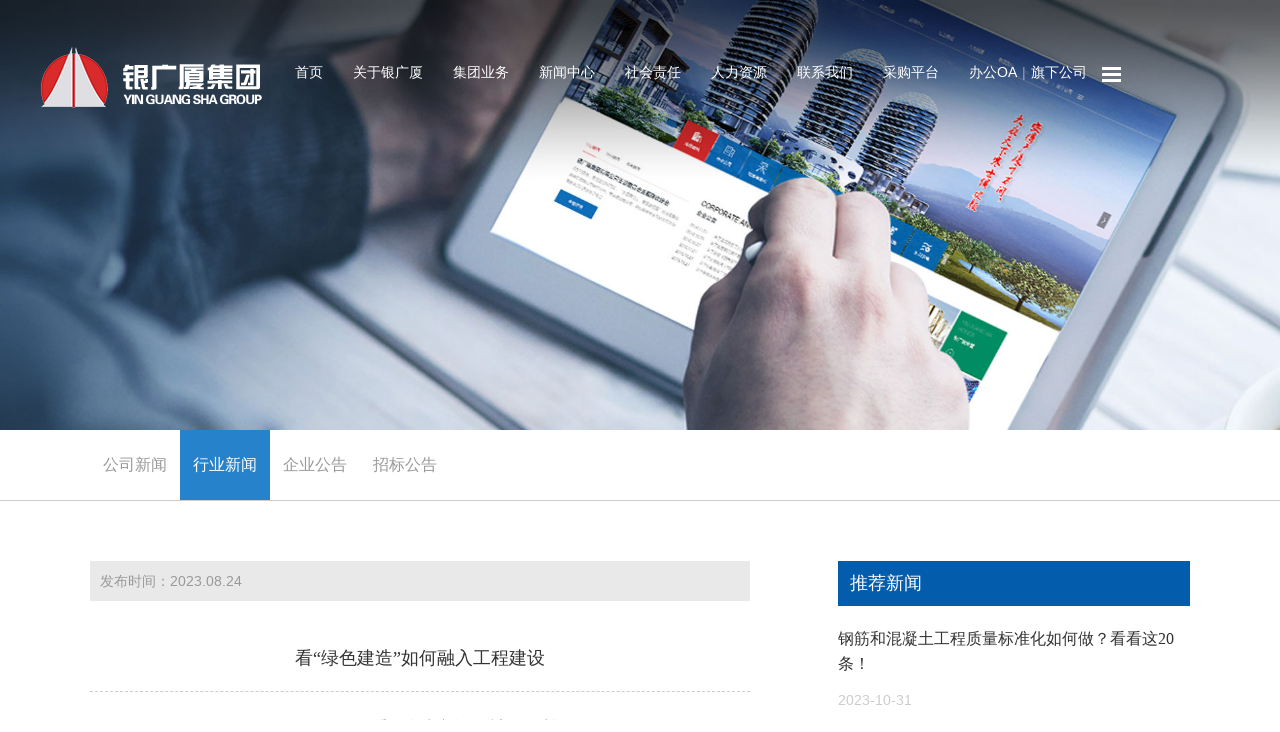

--- FILE ---
content_type: text/html; charset=utf-8
request_url: https://shenzhenygs.com/news/102_1071/
body_size: 8002
content:





<!doctype html>
<html>
<head>
<meta charset="utf-8">
    <meta name="viewport" content="width=device-width, initial-scale=1">
<meta http-equiv="x-ua-compatible" content="IE=edge" >
<title>看“绿色建造”如何融入工程建设_行业新闻_银广厦集团官网</title>

<meta name="keywords" content= "看“绿色建造”如何融入工程建设" />

<meta name="description" content= "看“绿色建造”如何融入工程建设" />

<link href="/aspx/css/comm.css" rel="stylesheet" type="text/css">
<link href="/aspx/css/page.css" rel="stylesheet" type="text/css">
<script type="text/javascript" src="/aspx/js/jquery-1.9.1.min.js"></script>
<script type="text/javascript" src="/aspx/js/comm.js"></script>
<!--[if lt IE 9]><script type="text/javascript" src="/aspx/js/html5.js"></script><script type="text/javascript" src="/aspx/js/html5media.min.js"></script><![endif]-->
<!--[if IE 6]><script type="text/javascript" src="/aspx/js/png.js"></script><script>DD_belatedPNG.fix('*');</script><![endif]-->
</head>

<body>
    
<div id="sitemap">
<div id="sitemap_box">
  <div class="tit">
    <h2>网站地图</h2>
    <a href="#" class="close" title="关闭">关闭</a></div>
  <ul>
    <li> 关于银广厦
      <ul>
        <li><a href="/about/">集团概况</a></li>
        <li ><a href="/about/3/">组织架构</a></li>
        <li ><a href="/about/4/">管理团队</a></li>
        <li ><a href="/about/5/">企业文化</a></li>
        <li ><a href="/about/6/">企业誓言</a></li>
        <li ><a href="/honor/">企业荣誉 </a></li>
            <li ><a href="/company/">分公司</a></li>
      </ul>
    </li>
    <li> 集团业务
      <ul>
        
        <li> <a href="/case/101/"><i></i>房屋建筑 </a></li>
        
        <li> <a href="/case/102/"><i></i>市政公用 </a></li>
        
        <li> <a href="/case/103/"><i></i>地基与基础 </a></li>
        
        <li> <a href="/case/104/"><i></i>园林景观 </a></li>
        
        <li> <a href="/case/105/"><i></i>环保工程 </a></li>
        
        <li> <a href="/case/106/"><i></i>机电安装 </a></li>
        
        <li> <a href="/case/107/"><i></i>消防设施 </a></li>
        
        <li> <a href="/case/108/"><i></i>水利水电 </a></li>
        
        <li> <a href="/case/109/"><i></i>钢结构 </a></li>
        
        <li> <a href="/case/110/"><i></i>土石方 </a></li>
        
        <li> <a href="/case/111/"><i></i>装修装饰 </a></li>
        
        <li> <a href="/case/112/"><i></i>幕墙一体化 </a></li>
        
      </ul>
    </li>
    <li> 新闻中心
      <ul>
        <li > <a href="/news/101/">企业要闻 </a></li>
        <li  > <a href="/news/102/">行业新闻 </a></li>
        <li  > <a href="/news/103/">企业公告 </a></li>
      </ul>
    </li>
    <li> 社会责任
      <ul>
        <li  ><a href="/social/">社会责任</a></li>
 
        <li><a href="/love/901/">社会捐助</a></li>
        <li><a href="/love/902/">捐资助学</a></li>
      </ul>
    </li>
    <li> 人力资源
      <ul>
        <li ><a href="/hr/">用人理念 </a></li>
        <li ><a href="/hr/9/">员工活动</a></li>
        <li><a href="/joblist/">社会招聘</a></li> 
           <li ><a href="/aspx/joblist.aspx?key=&jobType=8&area=&date=">外派招聘</a></li>
           <li ><a href="/hr/18/">校园招聘</a></li>   <li ><a href="/pj/">职员评价</a></li>
      </ul>
    </li>
    <li> 联系我们
      <ul>
        <li ><a href="/contact/">联系方式 </a></li>
        <li><a href="/contact/#forum">在线留言</a></li>
      </ul>
    </li>
  </ul>
  <div id="sitemap_qrcode"><img src="/aspx/images/qrcode.jpg" alt="weixin"></div>
</div></div>

<header>
    

<div id="top">
  <div id="logo"><a href="/"><img src="/aspx/images/logo.png" width="222" height="63" alt="银广厦集团"></a></div>
  <nav>
    <ul>
      <li><a href="/">首页</a></li>
      <li><a href="/about/" class="sub_nav">关于银广厦</a></li>
      <li><a href="/case/101/" class="sub_nav">集团业务</a></li>
      <li><a href="/news/" class="sub_nav">新闻中心</a></li>
      <li><a href="/social/" class="sub_nav">社会责任</a></li>
      <li><a href="/hr/" class="sub_nav">人力资源</a></li>
      <li><a href="/contact/" class="sub_nav">联系我们</a></li>
      <li><a href="https://suda.bce.baidu.com/company/4ea03/app/3a86f127b87b-dev/%E9%87%87%E8%B4%AD%E5%B9%B3%E5%8F%B0?page=1" class="sub_nav">采购平台</a></li>
      <li class="search"><a href="#" class="icon">搜索</a></li>
      <li class="oa"><a href="http://shenzhenygx.oicp.net/oa" target="_blank">办公OA</a>|<a href="/about/3/">旗下公司</a></li>
      <li class="sitemap"><a href="#" class="icon">网站地图</a></li>
    </ul>
  </nav>
</div>
<div   style='display:none;' id="banner_service">
  <ul class="bxslider " >
    
    <li id="service_01"> <a href="/case/101/"><i></i>房屋建筑 </a></li>
    
    <li id="service_02"> <a href="/case/102/"><i></i>市政公用 </a></li>
    
    <li id="service_03"> <a href="/case/103/"><i></i>地基与基础 </a></li>
    
    <li id="service_04"> <a href="/case/104/"><i></i>园林景观 </a></li>
    
    <li id="service_05"> <a href="/case/105/"><i></i>环保工程 </a></li>
    
    <li id="service_06"> <a href="/case/106/"><i></i>机电安装 </a></li>
    
    <li id="service_07"> <a href="/case/107/"><i></i>消防设施 </a></li>
    
    <li id="service_08"> <a href="/case/108/"><i></i>水利水电 </a></li>
    
    <li id="service_09"> <a href="/case/109/"><i></i>钢结构 </a></li>
    
    <li id="service_10"> <a href="/case/110/"><i></i>土石方 </a></li>
    
    <li id="service_11"> <a href="/case/111/"><i></i>装修装饰 </a></li>
    
    <li id="service_12"> <a href="/case/112/"><i></i>幕墙一体化 </a></li>
    
  </ul>
</div>
<div class="subnav">
  <ul >
    <li><a href="/about/">集团概况</a></li>
    <li ><a href="/about/3/">组织架构</a></li>
    <li ><a href="/about/4/">管理团队</a></li>
    <li ><a href="/about/5/">企业文化</a></li>
    <li ><a href="/about/6/">企业誓言</a></li>
    <li ><a href="/honor/">企业荣誉 </a></li>
      <li ><a href="/company/">分公司</a></li>
  </ul>
</div>
<div class="subnav">
  <ul >
    
    <li> <a href="/case/101/"><i></i>房屋建筑 </a></li>
    
    <li> <a href="/case/102/"><i></i>市政公用 </a></li>
    
    <li> <a href="/case/103/"><i></i>地基与基础 </a></li>
    
    <li> <a href="/case/104/"><i></i>园林景观 </a></li>
    
    <li> <a href="/case/105/"><i></i>环保工程 </a></li>
    
    <li> <a href="/case/106/"><i></i>机电安装 </a></li>
    
    <li> <a href="/case/107/"><i></i>消防设施 </a></li>
    
    <li> <a href="/case/108/"><i></i>更多</a></li>
  </ul>
</div>
<div class="subnav">
  <ul >
    <li > <a href="/news/101/">企业要闻 </a></li>
    <li  > <a href="/news/102/">行业新闻 </a></li>
    <li  > <a href="/news/103/">企业公告 </a></li>
  </ul>
</div>
<div class="subnav">
  <ul >
    <li  ><a href="/social/">社会责任</a></li>
  
    <li><a href="/love/901/">社会捐助</a></li>
    <li><a href="/love/902/">捐资助学</a></li>
  </ul>
</div>
<div class="subnav">
  <ul >
    <li ><a href="/hr/">用人理念 </a></li>
    <li ><a href="/hr/9/">员工活动</a></li>
    <li><a href="/joblist/">社会招聘</a></li> 
           <li class="cur" ><a href="/aspx/joblist.aspx?key=&jobType=8&area=&date=">外派招聘</a></li>
       <li ><a href="/hr/18/">校园招聘</a></li>

     

  </ul>
</div>
<div class="subnav">
  <ul >
    <li ><a href="/contact/">联系方式 </a></li>
    <li><a href="/contact/#forum">在线留言</a></li>
  </ul>
</div>

<div class="subnav">
  <ul >
    <li ><a href="http://119.23.32.129:9688">采购平台 </a></li>
    <li><a href="http://119.23.32.129:9688/%E6%9D%90%E6%96%99%E4%BB%B7%E6%A0%BC%E6%9F%A5%E8%AF%A2%E5%88%97%E8%A1%A8">采购信息价格</a></li>
  </ul>
</div>

<script type="text/javascript">



    function s() {
        var key = $("#keyword").val();
        if (key == '') {
            alert('请输入项目案例名称或关键字');
            return false;
        }

        location.href = '/case/?keyword=' + key;
    }
</script>
  <img src="/upfiles/link/201708/10816143532bg_news.jpg"  alt="新闻" class="bg"></header>
<div id="main" class="news_info" >
  <div id="sub_menu">
    <ul class="wrap">
              
           <li  > <a href="/news/101/">公司新闻 </a></li>
          
           <li class="cur" > <a href="/news/102/">行业新闻 </a></li>
          
           <li  > <a href="/news/103/">企业公告 </a></li>
          
           <li  > <a href="/news/20/">招标公告 </a></li>
          
    </ul>
  </div>
  <div class="wrap" id="news_info_box" >
    <div id="news" class="left">
    <div id="news_time"><span>发布时间：2023.08.24</span>
    <div class="bdsharebuttonbox"><a href="#" class="bds_more" data-cmd="more"></a><a href="#" class="bds_qzone" data-cmd="qzone" title="分享到QQ空间"></a><a href="#" class="bds_tsina" data-cmd="tsina" title="分享到新浪微博"></a><a href="#" class="bds_tqq" data-cmd="tqq" title="分享到腾讯微博"></a><a href="#" class="bds_renren" data-cmd="renren" title="分享到人人网"></a><a href="#" class="bds_weixin" data-cmd="weixin" title="分享到微信"></a></div>
</div> <script>
           window._bd_share_config = { "common": { "bdSnsKey": {}, "bdText": "", "bdMini": "2", "bdMiniList": false, "bdPic": "", "bdStyle": "0", "bdSize": "24" }, "share": {} }; with (document) 0[(getElementsByTagName('head')[0] || body).appendChild(createElement('script')).src = 'http://bdimg.share.baidu.com/static/api/js/share.js?v=89860593.js?cdnversion=' + ~(-new Date() / 36e5)];
</script>

    
	<article>
    <h1>看“绿色建造”如何融入工程建设</h1>
    <div class="news_txt">
  &nbsp; &nbsp; &nbsp; &nbsp; &nbsp; &nbsp; &nbsp; &nbsp; &nbsp; &nbsp; &nbsp; &nbsp; &nbsp; &nbsp; &nbsp; &nbsp; &nbsp; &nbsp; &nbsp; &nbsp; &nbsp; &nbsp; &nbsp; &nbsp; &nbsp; &nbsp; &nbsp; &nbsp; &nbsp; &nbsp; &nbsp; &nbsp; &nbsp; &nbsp; &nbsp; &nbsp;看“绿色建造”如何融入工程建设<br>
&nbsp;&nbsp;&nbsp;&nbsp;&nbsp;&nbsp;&nbsp; 当前，绿色发展的理念正逐渐融入工程建造的全要素和全过程，深圳、北京、长沙等地在建工程项目发力探索绿色建造发展之路，助力建筑业实现“双碳”目标。<br>
&nbsp;&nbsp;&nbsp;&nbsp;&nbsp;&nbsp;&nbsp; 广东省深圳市光明区的中山大学·深圳建设项目，施工场地整洁有序、施工人员忙碌作业。“根据绿色建造策划，项目针对建筑垃圾、噪声控制、水污染控制、抑尘措施、光源控制、有毒有害废弃物等方面制定了环境保护指标，并严格按标准执行管理。”该项目负责人说。<br>
&nbsp;&nbsp;&nbsp;&nbsp;&nbsp;&nbsp;&nbsp; 在施工现场，道路和材料堆放处均设置了排水沟，施工污水从这里就能流入废污水三级沉淀池，经过定期检测并达标后，污水才能排放至市政污水管网。同时工地上设置了雨水收集处理回用系统防护棚，雨水收集完毕并经过一系列处理后，就可用于工地喷淋灌溉、施工用水。<br>
&nbsp;&nbsp;&nbsp;&nbsp;&nbsp;&nbsp;&nbsp; 针对居民反映强烈的噪声污染，该项目除了采用先进机械、低噪音设备进行施工外，产生噪声较大的机械设备也尽量远离施工现场办公区、生活区和周边住宅区布置，还对混凝土输送泵、电锯房等噪声较大的设备场所设置了吸音降噪棚，大幅降低了作业噪声。<br>
&nbsp;&nbsp;&nbsp;&nbsp;&nbsp;&nbsp;&nbsp; 同时项目部采用科技赋能绿色建造方式，应用BIM技术，对ALC条板进行精确排布，同时结合机电模型对ALC条板进行管线一体深化，提前确定二次结构上管线及箱盒的位置并定制加工，有效解决ALC条板后期水电开槽导致管线部位空鼓、开裂及建筑垃圾多等问题。<br>
&nbsp;&nbsp;&nbsp;&nbsp;&nbsp;&nbsp;&nbsp; 混凝土是施工中最常用到的材料。该项目采用混凝土输送管气泵反洗技术，利用混凝土的自重和空压机推动橡胶球的压力把混凝土从泵管中吹出并用料斗收集，用于制作二次结构过梁等构件，有效减少混凝土浪费，实现节约，经估算一车可节约混凝土76.8立方米。<br>
&nbsp;&nbsp;&nbsp;&nbsp;&nbsp;&nbsp;&nbsp; 此外，项目为职工深植“绿心”，鼓励职工创新创效，收集了很多环保“金点子”：废旧钢筋制作灭火器挂架、马凳；利用废旧方木、模板制作花箱、垃圾箱、灭烟池等。<br>
&nbsp;&nbsp;&nbsp;&nbsp;&nbsp;&nbsp;&nbsp; 通过一系列的举措，既减少了建筑垃圾的产生又节约了建筑材料的使用，还点缀了施工环境，取得了一举三得的效果。<br>
&nbsp; &nbsp; &nbsp; &nbsp; “能在这样的环境中施工作业，感觉很舒服，也促使我约束自己提升技能，做好每一个细节。”一位正在砌墙的工人表示。绿色建造不仅保证了工程现场及周边环境，提高了现场管理质效，同时对工人保质保量施工也有促进作用。<br>
<br>
<br>
<br>
&nbsp;&nbsp;&nbsp;&nbsp;&nbsp;&nbsp;&nbsp;&nbsp;&nbsp;&nbsp;&nbsp;&nbsp;&nbsp;&nbsp;&nbsp;&nbsp;&nbsp;&nbsp;&nbsp;&nbsp;&nbsp;&nbsp;&nbsp;&nbsp;&nbsp;&nbsp;&nbsp;&nbsp;&nbsp;&nbsp;&nbsp;&nbsp;&nbsp;&nbsp;&nbsp;&nbsp;&nbsp;&nbsp;&nbsp;&nbsp;&nbsp;&nbsp;&nbsp;&nbsp;&nbsp;&nbsp;&nbsp;&nbsp;&nbsp;&nbsp;&nbsp;&nbsp;&nbsp;&nbsp;&nbsp;&nbsp;&nbsp;&nbsp;&nbsp;&nbsp;&nbsp;&nbsp;&nbsp;&nbsp;&nbsp;&nbsp;&nbsp;&nbsp;&nbsp;&nbsp;&nbsp;&nbsp;&nbsp;&nbsp;&nbsp;&nbsp;&nbsp;&nbsp;&nbsp;&nbsp;&nbsp;&nbsp;&nbsp;&nbsp;&nbsp;&nbsp;&nbsp;&nbsp;&nbsp;&nbsp;&nbsp;&nbsp;&nbsp;&nbsp;&nbsp; <br>
&nbsp; &nbsp; &nbsp; &nbsp; &nbsp; &nbsp; &nbsp; &nbsp; &nbsp; &nbsp; &nbsp; &nbsp; &nbsp; &nbsp; &nbsp; &nbsp; &nbsp; &nbsp; &nbsp; &nbsp; &nbsp; &nbsp; &nbsp; &nbsp; &nbsp; &nbsp; &nbsp; &nbsp; &nbsp; &nbsp; &nbsp; &nbsp; &nbsp; &nbsp; &nbsp; &nbsp; &nbsp; &nbsp; &nbsp; &nbsp; &nbsp; &nbsp; &nbsp; &nbsp; &nbsp; &nbsp; &nbsp; &nbsp; &nbsp; &nbsp; &nbsp; &nbsp; &nbsp; &nbsp; &nbsp; &nbsp; &nbsp; &nbsp; &nbsp; &nbsp; &nbsp; &nbsp; &nbsp; &nbsp; &nbsp; &nbsp; &nbsp; &nbsp; &nbsp; &nbsp; &nbsp; &nbsp; &nbsp; &nbsp; &nbsp; &nbsp; &nbsp; &nbsp; &nbsp;&nbsp; 来源：中国建设报
  </div>
    </article>
   <a  class='news_pre' href='/news/102_1073/'>上一篇：建筑行业“质量月”活动现场交流大会举办</a>
      <a  class='news_next' href='/news/102_1070/'>下一篇：2023年住房城乡建设科普讲解大赛决赛圆满落幕</a>
    </div>
    <div  class="right">
    <div class="tit">推荐新闻</div>
      <ul>

          <li><a href="/news/102_1076/"><h2>钢筋和混凝土工程质量标准化如何做？看看这20条！ </h2>  <em>2023-10-31</em> <p>钢筋加工和安装质量标准化“十条”
第一条：钢筋原材应分垛堆码，并挂标识牌，包括质量检验状态（合格、待检），厂.. </p></a></li><li><a href="/news/102_1070/"><h2>2023年住房城乡建设科普讲解大赛决赛圆满落幕 </h2>  <em>2023-10-20</em> <p>                                                       .. </p></a></li><li><a href="/news/102_1073/"><h2>建筑行业“质量月”活动现场交流大会举办 </h2>  <em>2023-09-25</em> <p>                                                       .. </p></a></li>
     
      </ul>
    </div>
    <div class="clear"></div>
  </div>
</div>

    <div class="clear"></div> <footer>
      <div class="wrap">
        <div id="nav_bt">
          <ul>
            <li> <a href="/about/">关于银广厦</a>
              <ul>
                  <li><a href="/about/">集团概况</a></li>
          <li ><a href="/about/3/">组织架构</a></li>
          <li ><a href="/about/4/">管理团队</a></li>
          <li ><a href="/about/5/">企业文化</a></li>
          <li ><a href="/about/6/">企业誓言</a></li>
          <li ><a href="/honor/">企业荣誉 </a></li>
              </ul>
            </li>
            <li> <a href="/case/101/">集团业务</a>
              <ul>
               
           <li> <a href="/case/101/"><i></i>房屋建筑 </a></li>
          
           <li> <a href="/case/102/"><i></i>市政公用 </a></li>
          
           <li> <a href="/case/103/"><i></i>地基与基础 </a></li>
          
           <li> <a href="/case/104/"><i></i>园林景观 </a></li>
          
           <li> <a href="/case/105/"><i></i>环保工程 </a></li>
          
                <li><a href="/case/101/">更多...</a></li>
              </ul>
            </li>
            <li> <a href="/news/">新闻中心</a>
              <ul>
                 <li > <a href="/news/101/">企业要闻 </a></li>
          
           <li  > <a href="/news/102/">行业新闻 </a></li>
          
           <li  > <a href="/news/103/">企业公告 </a></li>
              </ul>
            </li>
            <li> <a href="/social/">社会责任</a>
              <ul>
                 <li  ><a href="/social/">社会责任</a></li>
      <li ><a href="/love/">爱心报道</a></li>
      <li><a href="#">社会捐助</a></li>
      <li><a href="#">捐资助学</a></li>
              </ul>
            </li>
            <li> <a href="/hr/">人力资源</a>
              <ul>
                 <li ><a href="/hr/">用人理念 </a></li>
      <li ><a href="/hr/9/">员工活动</a></li>
      <li><a href="/joblist/">社会招聘</a></li>
              </ul>
            </li>
            <li> <a href="/contact/">联系我们</a>
              <ul>
                <li ><a href="/contact/">联系方式 </a></li>
      <li><a href="/contact/#forum">在线留言</a></li>
              </ul>
            </li>
          </ul>
        </div>
        <div id="qrcode"><img src="/aspx/images/qrcode.jpg" width="133" height="134" alt="weixin">
          <p>扫码关注集团微信公众号</p>
        </div>
        <div class="clear"></div>
        <div  id="copyright">
          <div class="wrap">
            <div class="left"><a href="http://www.beian.miit.gov.cn"  target="_blank" style="color:#8A8A8A;">Copyright © 2018-2020  银广厦集团有限公司版权所有 备案号【粤ICP备19140040号-1】<span style="font-size: 9pt;">&nbsp;</span><img src="/UploadFiles/201804/20180402112432155.png" border="0" style="font-size: 9pt;"><span style="font-size: 9pt;">粤公网安备 44030402001343号</span></a></div>
            <div class="right"><a href="http://mail.shenzhenygs.com/" target="_blank">企业邮箱</a> | <a href="/about1/16/" target="_blank">联系我们</a> | <a href="http://www.szkz.com" target="_blank">网站设计：科筑网络</a></div>
          </div>
        </div>
      </div>
    </footer>
</body>
</html>

 




--- FILE ---
content_type: text/css
request_url: https://shenzhenygs.com/aspx/css/comm.css
body_size: 2157
content:
@charset "utf-8";
/**comm**/
*{margin:0;padding:0}
body{font-size:14px;color:#999;font-family:"\5FAE\8F6F\96C5\9ED1",Verdana,Geneva,sans-serif;line-height:1.8em;background:#fff}
.st{font-family:"宋体"}
h1,h2,h3,h4,input,textarea{font-family:"\5FAE\8F6F\96C5\9ED1"}
a{ text-decoration:none; color:#666}
.blue {color:#2582cb}
a:hover{color:#c00;text-decoration:none}
.red,a.red:hover,a.red:link,a.red:visited{color:#c00}
img{border:none;zome:1}
dl,li{list-style:none}
.clear:after,.clear:before{content:".";display:block;height:0;visibility:hidden}
.clear{clear:both}
.left{float:left}
.right{float:right}
img{border:none;}
.wrap{ width:1200px; margin:0 auto; }
.nextpage{width:46px;height:50px;background:url(../images/units-icons.png) -47px 0;position:absolute;left:50%;bottom:50px;margin-left:-25px;display:none;z-index:9999;-webkit-animation:guideTop 1.5s infinite}
@-webkit-keyframes guideTop{0%{-webkit-transform:translateY(42px);opacity:0; display:none}
60%{-webkit-transform:translateY(12px);opacity:1}
100%{-webkit-transform:translateY(0);opacity:0}
}

input,textarea{-webkit-appearance: none;}
h1,h2,h3,h4,h5{font-size:14px;font-weight:400}
article,aside,dialog,figure,footer,header,menu,nav,section{display:block}
.container{width:1200px;margin:0 auto;overflow:hidden}
.auto_hide li,#news2 li a,#case_right li  p{text-overflow:ellipsis;white-space:nowrap;overflow:hidden;-moz-binding:url(/css/ellipsis.xml#ellipsis)}
.news_list li p{text-overflow:normal;white-space:normal}
.animate{
  -webkit-transition: all .3s;
  -moz-transition: all .3s;
  -ms-transition: all .3s;
  transition: all .3s;  
  backface-visibility:hidden;
  -webkit-backface-visibility:hidden; /* Chrome and Safari */
  -moz-backface-visibility:hidden; /* Firefox */
  -ms-backface-visibility:hidden; /* Internet Explorer */
}
header{ position:relative}
#top{ position:absolute; left:50%;top:45px; z-index:100; width:1420px; margin-left:-710px; }
#logo{ width:250px; position:absolute; left:0px; top:0px;}

nav{ width:80%; position:absolute; right:0px; top:0px}
nav li a{font-size:14px;  height:55px; display:inline-block; padding:0 30px; color:#fff; position:relative}
nav li a.cur,nav li a:hover{ background:#d92a2c; color:#fff}
nav li { float:left; height:55px; line-height:55px;   color:#fff;color:rgba(255,255,255,0.5); }
nav li a.icon{ width:20px; height:16px; padding:0; background:url(../images/sprite.png) 0 -210px; overflow:hidden; text-indent:-999px; margin-top:25px;}
nav li.oa{ margin:0 10px}
nav li.oa a{ padding:0 5px}
nav li.search{ display:none}
nav li.sitemap a.icon{ background-position:0 -230px; margin-top:22px;}
nav li.oa a:hover{ background:none}
.subnav{position:absolute; top:90px; z-index:111; height:50px;background:#666; background:rgba(0,0,0,0.3); width:100%; display:none}
.subnav  li{ height:50px; font-size:14px; /*display:inline-block;*/ float:left; text-align:center; line-height:50px; overflow:hidden;}
.subnav  li a{ color:#fff; display:block;/* display:table-cell; vertical-align:middle; */height:63px; padding:0 20px;}
.subnav  li a:hover{ font-weight:bold; background:#f3f3f3; color:#d92a2c;}

#sitemap{ position:fixed; z-index:500; background:#fff; width:425px; height:100%; top:0px; right:0; display:none; }

#sitemap .tit{ background:#4089d4; height:100px;box-sizing:border-box; color:#fff; position:relative } 
#sitemap .tit h2{font-size:18px; line-height:100px; margin-left:60px;}
#sitemap .tit a{ display:block; width:25px; height:25px; background:url(../images/sprite.png) 0 -280px; position:absolute; top:40px; right:30px; overflow:hidden; text-indent:-999px}

#sitemap  ul{ margin:30px 60px}
#sitemap  ul ul{ margin:0; clear:both; margin-top:8px}
#sitemap  li{  margin-bottom:10px; border-bottom:1px solid #eee; font-size:16px;color:#333; clear:both; overflow:hidden; padding-bottom:10px;}
#sitemap li li{ clear:none;float:left; margin:0 25px 0px 0 ; border:none; padding:0}
#sitemap li li a{ font-size:12px; color:#999;}
#sitemap li li a:hover{ color:#d92a2c}
#sitemap_qrcode { margin-left:55px; width:80px; }
#sitemap_qrcode  img{ width:100%; height:auto}


footer{ width:100%; height:400px; background:#1c1c1c; position:absolute; bottom:0px; left:0px; }
#copyright{ height:65px; line-height:65px; position:absolute; width:100%; left:0px; bottom:0;background:#000}
    #copyright .right { color:#444}
  #copyright .right a{ color:#999;}
#nav_bt { margin:60px 0; width:80%; float:left}
#nav_bt li { font-size:16px;float:left; margin-right:75px}
#nav_bt li a{ color:#fff}
#nav_bt li ul{ margin-top:20px;}
#nav_bt li  li{ font-size:14px; clear:both; float:none; margin-right:0; }
#nav_bt li  li a{ display:block; color:#999; line-height:2em}
#qrcode{ width:20%; float:right; text-align:right; margin-top:60px; padding-right:20px; box-sizing:border-box; text-align:center}







 @media screen  and (max-width: 1460px){
.wrap{width:1020px}
#top{ width:1200px; margin-left:-600px;}
 nav li a{padding:0 15px;}
footer{  height:300px; overflow:hidden }
#copyright{ height:40px; line-height:40px; }
#nav_bt { margin:30px 0;}
#nav_bt li {  margin-right:60px}
	 }
@media screen  and (max-width: 1300px){

.wrap{width:980px}

}  
@media screen  and (max-width: 1100px){
 #top{ width:980px; margin-left:-490px;}
 .wrap{width:920px} nav li a{padding:0 8px;}

#nav_bt li {  margin-right:50px}
#sitemap .tit{ height:50px}
#sitemap .tit h2{ line-height:50px; margin-left:60px;}
#sitemap .tit a{  top:13px; }
#sitemap {
   height:100%;
   } 
 #sitemap_box{ position:relative;height:100%;  -webkit-overflow-scrolling: touch; overflow: scroll; z-index:1000 }
.nextpage{ display:block}

 } 
	 
 @media screen  and (max-width: 1000px){
	  .wrap{width:100%}
	 nav li a{padding:0 8px;}
	  nav li,#nav_bt { display:none}
	   nav li.sitemap{ display:block; float:right;}
 #top{ width:90%; margin-left:-45%; top:20px;}
 #sitemap{ width:100%; height:100%;    }
 
#copyright{ font-size:11px; padding:0 10px; height:auto; text-align:center; line-height:2em; padding:12px 0}
#copyright div{ float:none !important}
 }
	  
	  
	   @media screen  and (max-width: 770px)
  
  {
	 .overflow-hidden{
    overflow:hidden !important; height:100% !important
} 
	  
	

#qrcode{ width:100%; float:none; text-align:center; overflow:hidden; margin-top:30px}
#copyright{ font-size:11px; padding:0 10px; height:auto; text-align:center; line-height:2em; padding:12px 0}
#copyright div{ float:none !important}
  nav li.sitemap a.icon{ margin-top:0px;}

  
	  }	

--- FILE ---
content_type: text/css
request_url: https://shenzhenygs.com/aspx/css/page.css
body_size: 3607
content:
@charset "utf-8";header{overflow:hidden;}
header .bg{display:block;width:100%;height:auto;zoom:1;}
#sitemap{z-index:500;}
footer{position:relative;}
.feny{ text-align:center; margin:30px auto}
.feny a{ margin:0 8px; display:inline-block; background:#eee; text-align:center; padding:5px 10px}
.feny span.pagecurr{ padding:5px 10px; background:#c00; color:#fff}


.wrap{width:1650px;}
#sub_menu{height:70px;border-bottom:1px solid #ccc;background:#fff;   }
#sub_menu li{float:left;}
#sub_menu li a{display:block;padding:0 30px;height:70px;color:#999;font-size:16px;line-height:70px;}
#sub_menu li.cur a{background:#2582cb;color:#fff;}
#main{overflow:hidden;width:100%;}
#about .contnet{position:relative;overflow:hidden;width:100%; padding:60px 0 ;  box-sizing:border-box}
#about .contnet img{ max-width:100%;}
#about .contnet .iw_wrapper img{ max-width: none; }
.about_txt{float:left;margin:50px 5% 50px  0;width:44%;text-align:justify;word-break:break-all;}
.about_txt:nth-child(2){  font-family:Arial, Helvetica, sans-serif; font-size:12px;}
#about .feny{ margin: 0 auto; text-align:center}
#fgs{ border-collapse:collapse; margin:0 auto}
#fgs td{ padding:8px; text-align:center}
#fgs th{ height:55px; line-height:55px; color:#2582cb}
.case,.news{background:#f5f5f5;}
.case #case_box{overflow:hidden;margin:70px auto;width:1220px;}
.case .left{overflow:hidden;box-sizing:border-box;margin-right:3%;padding-right:30px;width:70%;border-right:1px solid #ddd;}
.case .right{width:27%;}
#case_search{margin-bottom:60px;}
#case_search input{box-sizing:border-box;height:45px;line-height:45px;}
#case_search #keyword{padding-left:40px;width:85%;border:1px solid #ddd;background:#f5f5f5;background:url(../images/icon_search.gif) no-repeat 8px;}
#case_search #btn{width:15%;border:1px solid #1e8eca;background:#1e8eca;color:#fff;}
#case_list li{overflow:hidden;margin-bottom:30px;padding-bottom:30px;border-bottom:1px solid #ddd;}
#case_list li div{float:left;overflow:hidden;margin-right:30px;width:50%;max-height:200px;}
#case_list li img{width:100%;height:auto;-webkit-transition:-webkit-transform 1s;-moz-transition:-moz-transform 1s;-o-transition:-o-transform 1s;transition:-webkit-transform 1s;transition:transform 1s;}
#case_list li a:hover img{-webkit-transform:scale(1.1);transform:scale(1.1);}
#case_list li h3{margin-bottom:35px;color:#333;font-size:22px; line-height:1.8em}
#case_list li a:hover h3{color:#c00;}
#case_list li p{color:#999;}
#case_list li span{margin-right:16px;font-size:14px;}
#case_list li a.more{float:right;display:block;width:90px;height:30px;border-radius:8px;background:#1e8eca;color:#fff;text-align:center;line-height:30px;}
.tit_right{margin-bottom:30px;color:#333;text-align:center;font-size:24px;}
#case_right li img{display:block;width:100%;height:auto;}
#case_right li{margin-bottom:30px;background:#e9e9e9;}
#case_right li p{height:60px;color:#333;text-align:center;line-height:60px;}
#case_right li a:hover p{background:#c00;color:#fff;}
#news_right a{display:block;padding:15px;background:#e9e9e9;}
#news_right a:hover{background:#666;}
#news_right a:hover *{color:#fff;}
#news_right h3{color:#333;font-size:16px;}
#news_right img{width:100%;height:auto;}
#news_right em{height:40px;font-style:normal;line-height:40px;}
#news_right span{display:block;margin-top:12px;}
#case_info{overflow:hidden;margin:60px auto;background:#f7f7f7;}
#case_info .left{overflow:hidden;width:60%;background:#fff;}
#case_info .right{width:40%;}
#case_txt{padding:60px;}
#case_txt h1{margin-bottom:30px;color:#333;font-size:24px;}
#case_txt a.back{display:block;margin-top:40px;color:#c00;font-size:18px;}
.bx-wrapper{height:auto;vertical-align:middle;text-align:center;}
.bx-wrapper img{vertical-align:middle;}
#bx-pager img{width:10%;height:auto;}
#case_info #bx-pager{margin-top:10px;text-align:center;}
#case_info #bx-pager a{margin:0 3px;}
#case_info #bx-pager a img{padding:3px;border:solid #ccc 1px;}
#case_info #bx-pager a.active img,#case_info #bx-pager a:hover img{border:solid #coo 1px;background:#2582cb;}
.news .left{position:relative;overflow:hidden;width:50%;height:430px;}
.news .left img{width:100%;height:auto;}
.news .left p{position:absolute;bottom:0;left:0;z-index:2;box-sizing:border-box;padding:0 10px;width:100%;height:50px;background:rgba(0,0,0,.7);color:#fff;font-size:16px;line-height:50px;}
.news .right{margin-left:5%;width:45%;}
#news_top li{margin-bottom:20px;padding-bottom:20px;border-bottom:1px dashed #ccc;}
#news_top li:last-child{border:none;}
#news_top h2{color:#333;font-size:18px;}
#news_top em{display:block;margin:8px 0;color:#ccc;font-style:normal;}
#news_top p{color:#999;}
#news_list .list2{overflow:hidden;}
#news_list .list2{position:relative;left:-1%;overflow:hidden;margin-top:20px;width:101%;}
#news_list .list2 li{float:left;overflow:hidden;margin:0 0 15px 1%;width:24%;height:auto;background:#fff;text-align:left;line-height:1.2em; overflow:hidden}
#news_list .list2 li .pic{ width:100%;  overflow:hidden}
#news_list .list2 li img{display:block;margin-top:16px;margin-bottom:5px;width:100%;height:auto;max-width:380px;}
#news_list .list2 li a{display:block;padding:20px 10px;}
#news_list .list2 li a:hover img{opacity:.8;}
#news_list .list2 li .title{ height:60px;}
#news_list .list2 li h2{color:#333;font-size:16px;line-height:1.5em;overflow: hidden;
	text-overflow: ellipsis;
	display: -webkit-box;
	-webkit-line-clamp: 2;
	-webkit-box-orient: vertical;}
#news_list .list2 li em{display:block;color:#ccc;font-style:normal;}
#news_list .list2 li p{color:#999;font-size:12px;overflow: hidden; line-height:1.4em; margin-top:5px;
	text-overflow: ellipsis;
	display: -webkit-box;
	-webkit-line-clamp: 2;
	-webkit-box-orient: vertical; height:35px;}
	#news_list .list2 .feny{ margin:0 auto; text-align:center; margin-top:30px}
#news_list .list2 li span{display:block;margin-top:30px;}
#news_list .list1  li{ clear:both; height:120px; margin-bottom:30px; padding-bottom:30px; border-bottom:1px dashed #ccc; overflow:hidden}
#news_list .list1  em{ float:left; width:120px; height:95px; font-size:24px; background:#2582cb; text-align:center; color:#fff; margin-right:20px; font-style:normal; padding-top:25px;}
#news_list .list1  { width:85%; margin:0 auto}

#news_list .list1  em span{ display:block; font-size:28px; line-height:2em}
#news_list .list1  h2{ font-size:18px; color:#333}
#news_list .list1  p{ font-size:13px; color:#999}


.wrap#news_info_box{margin:60px auto;width:1400px;}
.news_info .left{margin-right:8%;width:60%;}
.news_info .right{width:32%;}
.news_txt img{margin:10px auto;height:auto;max-width:100%; display:block}
.news_txt p,.news_txt span,.news_txt { color:#666!important;  text-indent:0px!important; font-size:14px !important; line-height:2em!important;font-family:"\5FAE\8F6F\96C5\9ED1",Verdana,Geneva,sans-serif!important;} 
#news_time{padding-left:10px;height:40px;background:#e9e9e9;line-height:40px;}

.bdsharebuttonbox{float:right;margin-top:3px;width:190px;text-align:right;}
#news_info_box h1{margin:45px 0 20px 0;padding-bottom:20px;border-bottom:1px dashed #ccc;color:#333;font-size:18px; text-align:center}
.news_txt{color:#666;line-height:2em;}
a.news_pre{margin-top:40px;}
a.news_pre,a.newx_next{display:block;line-height:2em;}
#news_info_box .right .tit{margin-bottom:20px;padding-left:12px;height:45px;background:#035cac;color:#fff;font-size:18px;line-height:45px;}
#news_info_box .right li{margin-bottom:20px;padding-bottom:20px;border-bottom:1px dashed #ccc;}
#news_info_box .right h2{color:#333;font-size:16px;}
#news_info_box .right em{display:block;margin:12px 0;color:#ccc;font-style:normal;}
#news_info_box .right p{color:#999;}
.social{background:#f5f5f5;}
.social h1{margin-bottom:40px;color:#2582cb;font-size:24px;}
.social h1 a{float:right;margin-right:20px;color:#999;font-size:14px;}
.hr h1{margin-bottom:30px;color:#2582cb;text-align:center;font-size:24px;}
.hr p{color:#999;text-align:center;font-size:18px;line-height:2em;}
.hr article{overflow:hidden;padding-bottom:120px;background:url(../images/hr_bg.png) bottom center no-repeat;background-size:100%;}
.hr article img{ max-width:100%; height:auto}
.hr .left{ width:25%; font-size:24px; color:#333}
.hr .right{ width:75%;}
.job_list{ margin:60px auto; width:100%}
.job_list li{ margin-bottom:40px; padding-bottom:40px; border-bottom:1px dashed #ccc}
.job_list li a,#Btn_cmdSend{ display: block;background:#2582cb;color:#fff;font-size:14px; height:30px;line-height:30px; width:120px ; text-align:center; margin-top:12px;}
#Btn_cmdSend{ cursor:pointer; margin-bottom:12px; width:200px;  border:none; height:40px; line-height:40px;}
 .job_list .job_txt td,.job_list .job_txt p{ text-align:left; font-size:14px; line-height:}
.job_txt{ display:none}
#zeren{padding:30px;background:#fff;font-size:18px;line-height:2em;}
.hr .right  table{ border:1px solid #eee; border-collapse:collapse}
.hr .right   td{ padding:8px;border:1px solid #eee;}
.hr .right  table input{ height:35px; line-height:35px; padding: 0 5px; border:1px solid #ccc; width:50%; box-sizing:border-box}
.hr .right  table textarea{ width:50%;  border:1px solid #ccc;}
#job_search{ text-align:center; width:100%; margin:0 auto; color:#2582cb; background:#f7f7f7; padding:15px;border:1px dashed #ccc; box-sizing:border-box}
#job_search input,#job_search select{ height:30px; line-height:30px; border:1px solid #ccc; padding:0 5px; color:#999; margin:0 8px; width:15%} 
#job_search #btn{ background:#2582cb; color:#fff; width:150px; height:40px; line-height:40px; border:none; cursor:pointer; margin:0}
#job_list{ border-collapse:collapse}
#job_list td{ padding:5px 20px; text-align:center; height:40px; line-height:40px; word-break:break-all}
#job_list td.td_left{ text-align:left}
#job_list  td.td_left { color:#2582cb; }
#job_list  td.show{cursor:pointer}
a.btn_apply{ background:#c00; color:#fff; text-align:center; padding:3px 30px; margin-bottom:30px; display:inline-block}
#job_list th{ height:55px; line-height:55px; color:#2582cb}
#job_list .job_trbg:nth-child(3n-1) td{ background:#f7f7f7}
#job_list td.left{ text-align:center}
#zeren h1{margin-bottom:20px;}
#juanzi,#zhuxue{margin:60px 0;width:48%;}
#juanzi img,#zhuxue img{width:100%;height:auto;}
#hr_pic{overflow:hidden;margin-top:-20px;padding:60px;background:#f7f7f7;}
#hr_pic li{position:relative;float:left;width:33.333%;background:#000;}
#hr_pic li img{display:block;width:100%;height:auto;max-width:100%;opacity:.8;filter:alpha(opacity=80);-moz-opacity:.8;-khtml-opacity:.8;}
#hr_pic li p{position:absolute;top:40%;left:50%;z-index:10;margin-left:-50px;color:#fff;text-align:center;font-size:24px;}
#hr_pic li:hover{background:#2582cb;}
#hr_pic li:hover img{opacity:.2;filter:alpha(opacity=20);-moz-opacity:.2;-khtml-opacity:.2;}
#hr_huodong { width:1000px; margin:60px auto; text-align:center}
#hr_huodong li{ text-align:center}
#hr_huodong li img{ min-width:100%; height:auto}
#contact{width:30%;font-size:16px;line-height:2em;}
#contact h2,#forum h2{margin-bottom:30px;color:#2582cb;font-size:24px;}
#map{width:70%;height:500px;background:#eee; }
#forum{margin-top:60px;}
#forum_content{padding:30px;background:#f7f7f7;}
.forum_box{margin-bottom:40px;}
.forum_box input{margin-right:5%;padding:0 8px;width:30%;height:40px;border:1px solid #ddd;line-height:40px;}
.forum_box2 textarea{width:70%;height:300px;border:1px solid #ddd;}
#btn_forum{margin:30px 0 0 47px;border:none;background:#2582cb;color:#fff;font-size:18px;cursor:pointer; height:40px;line-height:40px; width:200px; text-align:center}
#jiaotong td,#jiaotong{ padding:8px; border:1px solid #ccc; border-collapse:collapse}

 @media screen  and (max-width: 1640px){
.wrap,.wrap#news_info_box{width:1440px}}

@media screen and (max-width:1460px){
	.wrap,.wrap#news_info_box{width:1240px;}
#sub_menu li a{padding:0 18px;}
.forum_box2 textarea{width:72%;}
}
@media screen and (max-width:1300px){.case #case_box,.wrap,.wrap#news_info_box{width:1100px;}
#sub_menu li a{padding:0 13px;}
}
@media screen and (max-width:1100px){.case #case_box,.wrap,.wrap#news_info_box{width:910px;}
#sub_menu li a{padding:0 9px;font-size:14px;}
#case_info .left,#case_info .right{float:none;width:100%;}
.news .left{height:auto;}
#news_top li:last-child{display:none;}
#news_top li p{display:-webkit-box;overflow:hidden;text-overflow:ellipsis;-webkit-line-clamp:2;-webkit-box-orient:vertical;}
#news_list .list2 li{width:32%;}

#news_list .list1 li h2{overflow: hidden;
	text-overflow: ellipsis;
	display: -webkit-box;
	-webkit-line-clamp: 2;
	-webkit-box-orient: vertical;}

#news_list .list1 li p{overflow: hidden;
	text-overflow: ellipsis;
	display: -webkit-box;
	-webkit-line-clamp: 2;
	-webkit-box-orient: vertical;}

.left#contact{width:100%; float:none; margin-bottom:30px}
.right#map{width:100%; float:none}

}
@media screen and (max-width:1000px){.case #case_box,.wrap,.wrap#news_info_box{box-sizing:border-box;padding:0 30px;width:100%;}
.about_txt{float:none;margin:30px 0;width:100%;}
#about .contnet{left:0;}
#qrcode{padding-top:30px;}
/*#sub_menu li{display:none;}
#sub_menu li.cur{display:block;}
#sub_menu li.cur a{padding:0;background:#fff;color:#2582cb;font-weight:700;font-size:18px;}*/

#sub_menu{ -webkit-overflow-scrolling: touch;  
  overflow-x: auto;}
	.case #sub_menu ul,.case2  #sub_menu ul{ width:130%;}
header{background:#000;}
header .bg{opacity:.6;}
#logo{width:150px;}
#logo img{width:100%;height:auto;}
.case .left{margin-right:0;padding-right:0;width:100%;border-right:none;}
.case .right{display:none;}
#case_info{margin:0;padding:30px;}
#case_txt{margin-top:30px;padding:0;}
.news .left,.news .right{margin-bottom:30px;width:100%;}
#news_list .list2 li{width:48%;}
.news_info .left{margin-right:0%;width:100%; float:none}
.news_info .right{width:100%; float:none; margin-top:40px;}
#hr_pic{padding:20px;}

.hr .left{ margin-bottom:30px;}
.hr .left,.hr .right{ width:100%; ; float:none}
.hr .right  table input,.hr .right  table textarea{  width:90%; }

#hr_huodong { width:100%;}
#job_list{ width:auto  }
.job_list{   -webkit-overflow-scrolling: touch; overflow: scroll; border:1px solid #ccc }
.job_list td,.job_list th{ white-space:nowrap}
#job_search #btn{ margin-top:12px}
#juanzi, #zhuxue{ margin:20px 0; width:100%}

}
@media screen and (max-width:640px){
	#sub_menu ul{    -webkit-overflow-scrolling: touch; overflow:auto }
.sub_menu_about#sub_menu ul{ width:130%;}
	.case #sub_menu ul,.case2  #sub_menu ul{ width:250%;}
	#news_list .list2 li{width:100%;}
	#case_list li{position:relative;}
#case_list li div{float:none;margin-right:0;margin-bottom:16px;width:100%;max-height:200px;}
#case_list li  img{ width:100%; height:auto}
#case_list li a.more{ display:none}
#case_list li h3{margin-bottom:12px;}
#hr_pic li{float:none;margin-bottom:30px;width:100%;}
#hr_pic .wrap{padding:0;}
#forum_content{ padding:15px;}
.forum_box input{ width:70%; margin-bottom:15px;}

}


--- FILE ---
content_type: application/x-javascript
request_url: https://shenzhenygs.com/aspx/js/comm.js
body_size: 597
content:
	$(function(){			
    //$("img.lazy").lazyload({ threshold:200,failure_limit:20});
	
	$("#sitemap .close").click(function(){
  $("#sitemap").hide();

 $('body').removeClass('overflow-hidden');

    });
		$(".sitemap").click(function(){
  $("#sitemap").show();
 
 $('body').addClass('overflow-hidden');

    })
	
	
	
	
	
	
$('.tabs li').hover(function () {
var index = $(this).index();
$(this).attr('class',"cur").siblings('li').attr('class','');
$('.panes>div').css("display","none")
$('.panes>div').eq(index).css("display","block");
});

	
	
		$('.sub_nav').each(function(i){
		$(this).hover(
		   function(){
			   $('.sub_nav').eq(i).addClass('cur');
			   $('.subnav').eq(i).css('left',$(this).offset().left-0);
			   $('.subnav').eq(i).show().stop().animate({top: 100}, 150);
			   },
		   function(){
			   $('.sub_nav').removeClass('cur');
			    $('.subnav').hide().stop().animate({top: 90}, 150);
			   }
		)
		})	
	$('.subnav').each(function(i){
		$(this).hover(
		   function(){
			    $('.sub_nav').eq(i).addClass('cur');
			   $(this).show().stop().animate({top: 100}, 150);
			   },
		   function(){
			   $('.sub_nav').removeClass('cur');
			   $('.subnav').hide();
			   }
		)
		})
		
		
		
	
			
	})